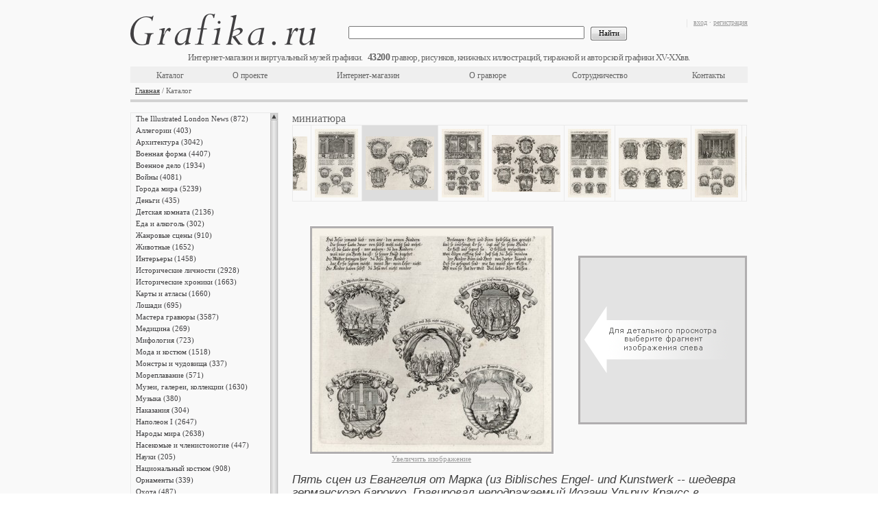

--- FILE ---
content_type: text/html;charset=UTF-8
request_url: https://grafika.ru/item/02-002364?k=1697
body_size: 13677
content:



<!DOCTYPE html>
<html>
    <head>
        


    <meta http-equiv="Content-Type" content="text/html; charset=UTF-8">
    <link href="/resources/css/ajax/ajax.css" type="text/css" rel="stylesheet" />
    <link href="/resources/css/form.result.new/style.css" type="text/css" rel="stylesheet" />
    <link href="/resources/css/catalog.list.scrollable/style.css" type="text/css" rel="stylesheet" />
    <link href="/resources/css/catalog.detail/style.css" type="text/css" rel="stylesheet" />
    <link href="/resources/css/advertising.banner.list/style.css" type="text/css" rel="stylesheet" />
    <link href="/resources/pm_inner/styles.css" type="text/css" rel="stylesheet" />
    <script type="text/javascript" src="/resources/pm_inner/jquery-1.4.4.min.js"></script>
    <script type="text/javascript" src="/resources/pm_inner/jquery_plugins/thickbox.js"></script>
    <link rel="stylesheet" type="text/css" href="/resources/pm_inner/jquery_plugins/thickbox.css" />
    <script type="text/javascript" src="/resources/pm_inner/jquery_plugins/autocomplete.js"></script>
    <link rel="stylesheet" type="text/css" href="/resources/pm_inner/jquery_plugins/autocomplete.css" />
    <script type="text/javascript" src="/resources/pm_inner/jquery_plugins/jquery.alerts/jquery.alerts.js"></script>
    <link rel="stylesheet" type="text/css" href="/resources/pm_inner/jquery_plugins/jquery.alerts/jquery.alerts.css" />
    <script type="text/javascript" src="/resources/pm_inner/jquery_plugins/jquery.dimensions.min.js"></script>
    <script type="text/javascript" src="/resources/pm_inner/jquery_plugins/jquery.mousewheel.min.js"></script>
    <script type="text/javascript" src="/resources/pm_inner/jquery_plugins/jScrollPane-1.2.2.min.js"></script>
    <link rel="stylesheet" type="text/css" media="all" href="/resources/pm_inner/jquery_plugins/jScrollPane-1.css" />
    <script type="text/javascript" src="/resources/pm_inner/jquery_plugins/jquery.scrollTo-min.js"></script>
    <script type="text/javascript" src="/resources/pm_inner/jquery_plugins/jqzoom/jquery.beono-jqzoom1.0.1.js"></script>
    <script type="text/javascript" src="/resources/pm_inner/script.js"></script>
    <link rel="stylesheet" type="text/css" href="/resources/assets/index-1.5.5-15.css" />
    <script async type="text/javascript" src="/resources/assets/index-1.5.5-15.js"></script>

        
          
            <title>Пять сцен из Евангелия от Марка (Краусс Иоганн Ульрих, 1700) — гравюры и репродукции на Grafika.ru</title>
            <meta name="description" content="Пять сцен из Евангелия от Марка (из Biblisches Engel- und Kunstwerk -- шедевра германского барокко. Гравировал неподражаемый Иоганн Ульрих Краусс в Аугсбурге в 1700 году). Заказывайте оригинальные старинные гравюры или репродукции и арт постеры высочайшего качества в технике жикле на хлопковой бумаге в интернет-магазине Grafika.ru" />
            <meta name="keywords" content="XVII век, миниатюра, Иисус Христос, Новый Завет, апостол, грешница, гравюра, арт постер, репродукция, жикле, арт принт, карта, эстамп, литография, антиквариат, графика" />
          
          
        
    </head>
    <body>
        <div class="conteiner">
            




<div class="head" id="head-with-data"
     data-cart-info=""
     data-items-counter="43200"
    >
    <div class="rBlock">
        <p class="gray">
            
                
                    <a href="/login.jsp" title="вход">вход</a>&nbsp;<span class="gray">·</span>&nbsp;<a href="/register.jsp" title="регистрация">регистрация</a>
                
                
            
        </p>
        <div id="cartInfo"></div>
    </div>
    <div class="logo">
        <a href="/" title="Grafika.ru"></a>
    </div>
    <div class="engraving_count"></div>
    <br class="Clear"/>
    <div class="h_menu_block">
        <div class="search">
            <form action="/search" method="GET">
                <input class="textfield" value="" name="q" type="text"/>
                &nbsp;
                <input class="btn" value="Найти" type="submit"/>
            </form>
        </div>
        <table class="top_menu"><tbody><tr>
            <td style="width:#TD_WIDTH#px"><a href="/cat/"  title="Каталог">Каталог</a></td>
            <td style="width:#TD_WIDTH#px"><a href="/about.jsp"  title="О проекте">О проекте</a></td>
            <td style="width:#TD_WIDTH#px"><a href="/eshop.jsp"  title="Интернет-магазин">Интернет-магазин</a></td>
            <td style="width:#TD_WIDTH#px"><a href="/engraving.jsp"  title="О гравюре">О гравюре</a></td>
            <td style="width:#TD_WIDTH#px"><a href="/collaboration.jsp"  title="Сотрудничество">Сотрудничество</a></td>
            <td style="width:#TD_WIDTH#px"><a href="/contacts.jsp"  title="Контакты">Контакты</a></td>
        </tr></tbody></table>
        <br class="Clear"/>
    </div>
    <div class="navigation">
        <a title="Главная" href="/">Главная</a> / Каталог
    </div>
</div>

            <div class="center">
                <div class="left">
                    


<script type="text/javascript">
function goToSelItem(name){ var target = $(name); var cont = $('#right_pane .scrollable'); var p = target.parent(); var h = parseInt(p[0].offsetTop); cont[0].scrollTo(h); }
$(document).ready(function(){ $('.scrollable').jScrollPane({animateTo:true, showArrows:true, scrollbarWidth:11}); rebuildScroll(); });
function rebuildScroll(){ 
    var nCatBlockHeight = $("#catalog_block").height()-3;
    var nMenuHeight = $(".scrollable").height();
    if (nCatBlockHeight > 500 && nCatBlockHeight >= nMenuHeight){
    $(".jScrollPaneContainer").css("height", nMenuHeight + "px"); $(".jScrollPaneTrack").css("height", (nMenuHeight - 20) + "px"); $(".jScrollPaneTrack").css("display", "none"); $(".jScrollArrowUp").css("display", "none"); $(".jScrollArrowDown").css("display", "none"); $(".jScrollPaneContainer").unbind("mousewheel");}
    else if (nCatBlockHeight > 500 && nCatBlockHeight < nMenuHeight){
    if (nMenuHeight - nCatBlockHeight < 15) nCatBlockHeight = nCatBlockHeight - 30;
    $(".jScrollPaneContainer").css("height", nCatBlockHeight + "px"); $(".jScrollPaneTrack").css("height", (nCatBlockHeight - 20) + "px"); $(".scrollable").css("height", nCatBlockHeight + "px"); $('.scrollable').jScrollPane({showArrows:true, scrollbarWidth:11});} 
    else{}
}
</script>
<div class="l_menu">
    <div id="right_pane">
        <div style="height: 500px; width: 215px;" class="jScrollPaneContainer">
            <div class="scrollable" style="overflow: hidden; height: 1122px; width: 199px; padding-right: 5px; position: absolute; top: 0px;">
                <ul>
                    
                        <li><div class="amdiv"><a id=si0 title="The Illustrated London News" href="/cat/7008">The Illustrated London News (872)</a></div></li>
                    
                        <li><div class="amdiv"><a id=si1 title="Аллегории" href="/cat/4">Аллегории (403)</a></div></li>
                    
                        <li><div class="amdiv"><a id=si2 title="Архитектура" href="/cat/18">Архитектура (3042)</a></div></li>
                    
                        <li><div class="amdiv"><a id=si3 title="Военная форма" href="/cat/46">Военная форма (4407)</a></div></li>
                    
                        <li><div class="amdiv"><a id=si4 title="Военное дело" href="/cat/2328">Военное дело (1934)</a></div></li>
                    
                        <li><div class="amdiv"><a id=si5 title="Войны" href="/cat/48">Войны (4081)</a></div></li>
                    
                        <li><div class="amdiv"><a id=si6 title="Города мира" href="/cat/9">Города мира (5239)</a></div></li>
                    
                        <li><div class="amdiv"><a id=si7 title="Деньги" href="/cat/5167">Деньги (435)</a></div></li>
                    
                        <li><div class="amdiv"><a id=si8 title="Детская комната" href="/cat/54">Детская комната (2136)</a></div></li>
                    
                        <li><div class="amdiv"><a id=si9 title="Еда и алкоголь" href="/cat/6192">Еда и алкоголь (302)</a></div></li>
                    
                        <li><div class="amdiv"><a id=si10 title="Жанровые сцены" href="/cat/860">Жанровые сцены (910)</a></div></li>
                    
                        <li><div class="amdiv"><a id=si11 title="Животные" href="/cat/7">Животные (1652)</a></div></li>
                    
                        <li><div class="amdiv"><a id=si12 title="Интерьеры" href="/cat/55">Интерьеры (1458)</a></div></li>
                    
                        <li><div class="amdiv"><a id=si13 title="Исторические личности" href="/cat/1026">Исторические личности (2928)</a></div></li>
                    
                        <li><div class="amdiv"><a id=si14 title="Исторические хроники" href="/cat/5333">Исторические хроники (1663)</a></div></li>
                    
                        <li><div class="amdiv"><a id=si15 title="Карты и атласы" href="/cat/1">Карты и атласы (1660)</a></div></li>
                    
                        <li><div class="amdiv"><a id=si16 title="Лошади" href="/cat/59">Лошади (695)</a></div></li>
                    
                        <li><div class="amdiv"><a id=si17 title="Мастера гравюры" href="/cat/5206">Мастера гравюры (3587)</a></div></li>
                    
                        <li><div class="amdiv"><a id=si18 title="Медицина" href="/cat/60">Медицина (269)</a></div></li>
                    
                        <li><div class="amdiv"><a id=si19 title="Мифология" href="/cat/2">Мифология (723)</a></div></li>
                    
                        <li><div class="amdiv"><a id=si20 title="Мода и костюм" href="/cat/3022">Мода и костюм (1518)</a></div></li>
                    
                        <li><div class="amdiv"><a id=si21 title="Монстры и чудовища" href="/cat/1184">Монстры и чудовища (337)</a></div></li>
                    
                        <li><div class="amdiv"><a id=si22 title="Мореплавание" href="/cat/62">Мореплавание (571)</a></div></li>
                    
                        <li><div class="amdiv"><a id=si23 title="Музеи, галереи, коллекции" href="/cat/3511">Музеи, галереи, коллекции (1630)</a></div></li>
                    
                        <li><div class="amdiv"><a id=si24 title="Музыка" href="/cat/64">Музыка (380)</a></div></li>
                    
                        <li><div class="amdiv"><a id=si25 title="Наказания" href="/cat/1731">Наказания (304)</a></div></li>
                    
                        <li><div class="amdiv"><a id=si26 title="Наполеон I" href="/cat/272">Наполеон I (2647)</a></div></li>
                    
                        <li><div class="amdiv"><a id=si27 title="Народы мира" href="/cat/432">Народы мира (2638)</a></div></li>
                    
                        <li><div class="amdiv"><a id=si28 title="Насекомые и членистоногие" href="/cat/3746">Насекомые и членистоногие (447)</a></div></li>
                    
                        <li><div class="amdiv"><a id=si29 title="Науки" href="/cat/2745">Науки (205)</a></div></li>
                    
                        <li><div class="amdiv"><a id=si30 title="Национальный костюм" href="/cat/3035">Национальный костюм (908)</a></div></li>
                    
                        <li><div class="amdiv"><a id=si31 title="Орнаменты" href="/cat/69">Орнаменты (339)</a></div></li>
                    
                        <li><div class="amdiv"><a id=si32 title="Охота" href="/cat/71">Охота (487)</a></div></li>
                    
                        <li><div class="amdiv"><a id=si33 title="Пейзажи" href="/cat/73">Пейзажи (3017)</a></div></li>
                    
                        <li><div class="amdiv"><a id=si34 title="Письменность" href="/cat/72">Письменность (711)</a></div></li>
                    
                        <li><div class="amdiv"><a id=si35 title="Плакаты и афиши" href="/cat/82859">Плакаты и афиши (25)</a></div></li>
                    
                        <li><div class="amdiv"><a id=si36 title="Промышленность" href="/cat/75">Промышленность (481)</a></div></li>
                    
                        <li><div class="amdiv"><a id=si37 title="Профессии" href="/cat/76">Профессии (809)</a></div></li>
                    
                        <li><div class="amdiv"><a id=si38 title="Птицы" href="/cat/77">Птицы (1715)</a></div></li>
                    
                        <li><div class="amdiv"><a id=si39 title="Разные темы" href="/cat/6223">Разные темы (3537)</a></div></li>
                    
                        <li><div class="amdiv"><a id=si40 title="Растения" href="/cat/5">Растения (1863)</a></div></li>
                    
                        <li><div class="amdiv"><a id=si41 title="Религии" href="/cat/81">Религии (407)</a></div></li>
                    
                        <li><div class="amdiv"><a id=si42 title="Рыбы" href="/cat/3373">Рыбы (477)</a></div></li>
                    
                        <li><div class="amdiv"><a id=si43 title="Сатира и юмор" href="/cat/5249">Сатира и юмор (603)</a></div></li>
                    
                        <li><div class="amdiv"><a id=si44 title="Сельское хозяйство" href="/cat/83">Сельское хозяйство (205)</a></div></li>
                    
                        <li><div class="amdiv"><a id=si45 title="С живописных оригиналов" href="/cat/84">С живописных оригиналов (1674)</a></div></li>
                    
                        <li><div class="amdiv"><a id=si46 title="Смерть" href="/cat/86">Смерть (320)</a></div></li>
                    
                        <li><div class="amdiv"><a id=si47 title="Собаки" href="/cat/552">Собаки (285)</a></div></li>
                    
                        <li><div class="amdiv"><a id=si48 title="Спорт" href="/cat/87">Спорт (180)</a></div></li>
                    
                        <li><div class="amdiv"><a id=si49 title="Тайные общества и ордены" href="/cat/4152">Тайные общества и ордены (468)</a></div></li>
                    
                        <li><div class="amdiv"><a id=si50 title="Танец и театр" href="/cat/6258">Танец и театр (559)</a></div></li>
                    
                        <li><div class="amdiv"><a id=si51 title="Транспорт" href="/cat/90">Транспорт (1054)</a></div></li>
                    
                        <li><div class="amdiv"><a id=si52 title="Фридрих Великий" href="/cat/3007">Фридрих Великий (817)</a></div></li>
                    
                        <li><div class="amdiv"><a id=si53 title="Христианство" href="/cat/1104">Христианство (2573)</a></div></li>
                    
                        <li><div class="amdiv"><a id=si54 title="Энциклопедии" href="/cat/3199">Энциклопедии (13387)</a></div></li>
                    
                        <li><div class="amdiv"><a id=si55 title="Японская фотография" href="/cat/79460">Японская фотография (140)</a></div></li>
                    
                </ul>
            </div>
        </div>
    </div>
    <br class="Clear"/>
</div>

                </div>
                <div class="right">
                    


<div id="catalog_block" class="catalog">
    <script type="text/javascript" src="/resources/js/script.js"></script>
    <script type="text/javascript">
        function preload(arrayOfImages) {$(arrayOfImages).each(function(){$('<img/>')[0].src = this;});}
        preload(['https://grafika.ru/iblock/1fe/1fe4168ec6d7e3ada4b82f5f88a3824d.jpg']);
    </script>
    <div class="itemHeader">
        <div class="cat_navigation cat_navigation2">
            <span class="txt3">миниатюра</span>
        </div>
        <br class="Clear"/>
    </div>

        
    <div id="topPictureScroll" class="vertical-scroll-pane-wrapper">
        <div class="vertical-scroll-pane">
            <ul id="topPictureList" style="width: 3330px;">
                


    <li id="02-001966">
        <a href="/item/02-001966?k=1697">
            <img src="https://grafika.ru/iblock/ff9/ff94e9f99e109ff2e8a4ce9230566847.jpg" width="100" alt="Пять сцен из Ветхого Завета (из Biblisches Engel- und Kunstwerk -- шедевра германского барокко. Гравировал неподражаемый Иоганн Ульрих Краусс в Аугсбурге в 1694 году)" title="Пять сцен из Ветхого Завета (из Biblisches Engel- und Kunstwerk -- шедевра германского барокко. Гравировал неподражаемый Иоганн Ульрих Краусс в Аугсбурге в 1694 году)"/>
        </a>
    </li>

    <li id="02-002004">
        <a href="/item/02-002004?k=1697">
            <img src="https://grafika.ru/iblock/18a/18acd3de224c9707c7078d9eebb4bd42.jpg" width="63" alt="1. Создание небесных сфер, Земли, Солнца, звёзд 2. Создание воды, тверди, растений, птиц, животных, человека (из Biblisches Engel- und Kunstwerk -- шедевра германского барокко. Гравировал неподражаемый Иоганн Ульрих Краусс в Аугсбурге в 1700 году)" title="1. Создание небесных сфер, Земли, Солнца, звёзд 2. Создание воды, тверди, растений, птиц, животных, человека (из Biblisches Engel- und Kunstwerk -- шедевра германского барокко. Гравировал неподражаемый Иоганн Ульрих Краусс в Аугсбурге в 1700 году)"/>
        </a>
    </li>

    <li id="02-002006">
        <a href="/item/02-002006?k=1697">
            <img src="https://grafika.ru/iblock/cb5/cb5e33f1e674b9efbab31f9bdc6a3abd.jpg" width="100" alt="Создание воды, тверди, растений, птиц, животных, человека (из Biblisches Engel- und Kunstwerk -- шедевра германского барокко. Гравировал неподражаемый Иоганн Ульрих Краусс в Аугсбурге в 1700 году)" title="Создание воды, тверди, растений, птиц, животных, человека (из Biblisches Engel- und Kunstwerk -- шедевра германского барокко. Гравировал неподражаемый Иоганн Ульрих Краусс в Аугсбурге в 1700 году)"/>
        </a>
    </li>

    <li id="02-002131">
        <a href="/item/02-002131?k=1697">
            <img src="https://grafika.ru/iblock/e5d/e5dc21c1edb13addc64158ee92be5215.jpg" width="63" alt="1. Самсон побеждает льва 2. Подвиги Самсона (из Biblisches Engel- und Kunstwerk -- шедевра германского барокко. Гравировал неподражаемый Иоганн Ульрих Краусс в Аугсбурге в 1700 году)" title="1. Самсон побеждает льва 2. Подвиги Самсона (из Biblisches Engel- und Kunstwerk -- шедевра германского барокко. Гравировал неподражаемый Иоганн Ульрих Краусс в Аугсбурге в 1700 году)"/>
        </a>
    </li>

    <li id="02-002133">
        <a href="/item/02-002133?k=1697">
            <img src="https://grafika.ru/iblock/d1e/d1e1ead5d0c4a2ee1076ef9c6e2c7cca.jpg" width="100" alt="Подвиги Самсона (из Biblisches Engel- und Kunstwerk -- шедевра германского барокко. Гравировал неподражаемый Иоганн Ульрих Краусс в Аугсбурге в 1700 году)" title="Подвиги Самсона (из Biblisches Engel- und Kunstwerk -- шедевра германского барокко. Гравировал неподражаемый Иоганн Ульрих Краусс в Аугсбурге в 1700 году)"/>
        </a>
    </li>

    <li id="02-002201">
        <a href="/item/02-002201?k=1697">
            <img src="https://grafika.ru/iblock/8a5/8a5213bd8db4524149735e8ab45403b7.jpg" width="63" alt="1. Видение пророка Ильи на горе Кармиль 2. Вознесение пророка Ильи на небеса (из Biblisches Engel- und Kunstwerk -- шедевра германского барокко. Гравировал неподражаемый Иоганн Ульрих Краусс в Аугсбурге в 1700 году)" title="1. Видение пророка Ильи на горе Кармиль 2. Вознесение пророка Ильи на небеса (из Biblisches Engel- und Kunstwerk -- шедевра германского барокко. Гравировал неподражаемый Иоганн Ульрих Краусс в Аугсбурге в 1700 году)"/>
        </a>
    </li>

    <li id="02-002203">
        <a href="/item/02-002203?k=1697">
            <img src="https://grafika.ru/iblock/c39/c3987af3e7ea5653356f6327d9082a44.jpg" width="100" alt="Вознесение пророка Ильи на небеса (из Biblisches Engel- und Kunstwerk -- шедевра германского барокко. Гравировал неподражаемый Иоганн Ульрих Краусс в Аугсбурге в 1700 году)" title="Вознесение пророка Ильи на небеса (из Biblisches Engel- und Kunstwerk -- шедевра германского барокко. Гравировал неподражаемый Иоганн Ульрих Краусс в Аугсбурге в 1700 году)"/>
        </a>
    </li>

    <li id="02-002350">
        <a href="/item/02-002350?k=1697">
            <img src="https://grafika.ru/iblock/ba3/ba321fdc6f02499f3d846c750febb760.jpg" width="63" alt="1. Наставление Иисуса Христа апостолам 2. Десять сцен из Евангелия от Матфея (из Biblisches Engel- und Kunstwerk -- шедевра германского барокко. Гравировал неподражаемый Иоганн Ульрих Краусс в Аугсбурге в 1700 году)" title="1. Наставление Иисуса Христа апостолам 2. Десять сцен из Евангелия от Матфея (из Biblisches Engel- und Kunstwerk -- шедевра германского барокко. Гравировал неподражаемый Иоганн Ульрих Краусс в Аугсбурге в 1700 году)"/>
        </a>
    </li>

    <li id="02-002352">
        <a href="/item/02-002352?k=1697">
            <img src="https://grafika.ru/iblock/a3e/a3e4d1608593a2778a859a6b95c1c61c.jpg" width="100" alt="Десять сцен из Евангелия от Матфея (из Biblisches Engel- und Kunstwerk -- шедевра германского барокко. Гравировал неподражаемый Иоганн Ульрих Краусс в Аугсбурге в 1700 году)" title="Десять сцен из Евангелия от Матфея (из Biblisches Engel- und Kunstwerk -- шедевра германского барокко. Гравировал неподражаемый Иоганн Ульрих Краусс в Аугсбурге в 1700 году)"/>
        </a>
    </li>

    <li id="02-002362">
        <a href="/item/02-002362?k=1697">
            <img src="https://grafika.ru/iblock/a4c/a4c2a60a78faef3c42ed794341ff8b5a.jpg" width="63" alt="1. Иисус Христос благословляет детей 2. Пять сцен из Евангелия от Марка (из Biblisches Engel- und Kunstwerk -- шедевра германского барокко. Гравировал неподражаемый Иоганн Ульрих Краусс в Аугсбурге в 1700 году)" title="1. Иисус Христос благословляет детей 2. Пять сцен из Евангелия от Марка (из Biblisches Engel- und Kunstwerk -- шедевра германского барокко. Гравировал неподражаемый Иоганн Ульрих Краусс в Аугсбурге в 1700 году)"/>
        </a>
    </li>

    <li id="02-002364">
        <a href="/item/02-002364?k=1697">
            <img src="https://grafika.ru/iblock/d94/d94f59c3928e07fc591a6293667afae5.jpg" width="100" alt="Пять сцен из Евангелия от Марка (из Biblisches Engel- und Kunstwerk -- шедевра германского барокко. Гравировал неподражаемый Иоганн Ульрих Краусс в Аугсбурге в 1700 году)" title="Пять сцен из Евангелия от Марка (из Biblisches Engel- und Kunstwerk -- шедевра германского барокко. Гравировал неподражаемый Иоганн Ульрих Краусс в Аугсбурге в 1700 году)"/>
        </a>
    </li>

    <li id="02-002371">
        <a href="/item/02-002371?k=1697">
            <img src="https://grafika.ru/iblock/9e5/9e50ccb867ca6a1dcc498c7d8cbfc39d.jpg" width="62" alt="1. Притча о добром самарянине 2. Семь сцен из Евангелия от Луки (из Biblisches Engel- und Kunstwerk -- шедевра германского барокко. Гравировал неподражаемый Иоганн Ульрих Краусс в Аугсбурге в 1700 году)" title="1. Притча о добром самарянине 2. Семь сцен из Евангелия от Луки (из Biblisches Engel- und Kunstwerk -- шедевра германского барокко. Гравировал неподражаемый Иоганн Ульрих Краусс в Аугсбурге в 1700 году)"/>
        </a>
    </li>

    <li id="02-002373">
        <a href="/item/02-002373?k=1697">
            <img src="https://grafika.ru/iblock/ea6/ea64f262e01d5598de7612dde7803d8e.jpg" width="100" alt="Семь сцен из Евангелия от Луки (из Biblisches Engel- und Kunstwerk -- шедевра германского барокко. Гравировал неподражаемый Иоганн Ульрих Краусс в Аугсбурге в 1700 году)" title="Семь сцен из Евангелия от Луки (из Biblisches Engel- und Kunstwerk -- шедевра германского барокко. Гравировал неподражаемый Иоганн Ульрих Краусс в Аугсбурге в 1700 году)"/>
        </a>
    </li>

    <li id="02-002374">
        <a href="/item/02-002374?k=1697">
            <img src="https://grafika.ru/iblock/47f/47f36118ffe8fca84c684e0c2d4b94f6.jpg" width="63" alt="1. Иисус Христос в кругу двенадцати апостолов 2. Шесть сцен из Евангелия от Луки (из Biblisches Engel- und Kunstwerk -- шедевра германского барокко. Гравировал неподражаемый Иоганн Ульрих Краусс в Аугсбурге в 1700 году)" title="1. Иисус Христос в кругу двенадцати апостолов 2. Шесть сцен из Евангелия от Луки (из Biblisches Engel- und Kunstwerk -- шедевра германского барокко. Гравировал неподражаемый Иоганн Ульрих Краусс в Аугсбурге в 1700 году)"/>
        </a>
    </li>

    <li id="02-002376">
        <a href="/item/02-002376?k=1697">
            <img src="https://grafika.ru/iblock/ed5/ed50842afbe7199eecf3a4b5df025b90.jpg" width="100" alt="Шесть сцен из Евангелия от Луки (из Biblisches Engel- und Kunstwerk -- шедевра германского барокко. Гравировал неподражаемый Иоганн Ульрих Краусс в Аугсбурге в 1700 году)" title="Шесть сцен из Евангелия от Луки (из Biblisches Engel- und Kunstwerk -- шедевра германского барокко. Гравировал неподражаемый Иоганн Ульрих Краусс в Аугсбурге в 1700 году)"/>
        </a>
    </li>

    <li id="02-002383">
        <a href="/item/02-002383?k=1697">
            <img src="https://grafika.ru/iblock/09f/09ff32b48a7d2567ace841035f86715e.jpg" width="63" alt="1. Воскресение Иисуса Христа 2. Четыре сцены из Евангелия от Иоанна (из Biblisches Engel- und Kunstwerk -- шедевра германского барокко. Гравировал неподражаемый Иоганн Ульрих Краусс в Аугсбурге в 1700 году)" title="1. Воскресение Иисуса Христа 2. Четыре сцены из Евангелия от Иоанна (из Biblisches Engel- und Kunstwerk -- шедевра германского барокко. Гравировал неподражаемый Иоганн Ульрих Краусс в Аугсбурге в 1700 году)"/>
        </a>
    </li>

    <li id="02-002385">
        <a href="/item/02-002385?k=1697">
            <img src="https://grafika.ru/iblock/26c/26ccd82efc864c7e10130fafcd747135.jpg" width="100" alt="Четыре сцены из Евангелия от Иоанна (из Biblisches Engel- und Kunstwerk -- шедевра германского барокко. Гравировал неподражаемый Иоганн Ульрих Краусс в Аугсбурге в 1700 году)" title="Четыре сцены из Евангелия от Иоанна (из Biblisches Engel- und Kunstwerk -- шедевра германского барокко. Гравировал неподражаемый Иоганн Ульрих Краусс в Аугсбурге в 1700 году)"/>
        </a>
    </li>

    <li id="03-001335">
        <a href="/item/03-001335?k=1697">
            <img src="https://grafika.ru/iblock/ce2/ce290ce6844280cc29e4c4a214ef2590.jpg" width="83" alt="1835 год. Офицер Генерального штаба, а также миниатюры, изображающие деятельность командных структур в разные эпохи французской истории (из Esquisses historiques... de l'arm&eacute;e francaise генерала Амбера. Брюссель. 1841 год)" title="1835 год. Офицер Генерального штаба, а также миниатюры, изображающие деятельность командных структур в разные эпохи французской истории (из Esquisses historiques... de l'arm&eacute;e francaise генерала Амбера. Брюссель. 1841 год)"/>
        </a>
    </li>

    <li id="03-001337">
        <a href="/item/03-001337?k=1697">
            <img src="https://grafika.ru/iblock/7fa/7fac3bff391a737cc6f54d9bdaa5cdf0.jpg" width="78" alt="Пехотинцы эпохи Реставрации Бурбонов, а также 27 миниатюр французских воинов, бившихся в пешем строю с древнейших времён и до наших дней (из Esquisses historiques... de l'arm&eacute;e francaise генерала Амбера. Брюссель. 1841 год)" title="Пехотинцы эпохи Реставрации Бурбонов, а также 27 миниатюр французских воинов, бившихся в пешем строю с древнейших времён и до наших дней (из Esquisses historiques... de l'arm&eacute;e francaise генерала Амбера. Брюссель. 1841 год)"/>
        </a>
    </li>

    <li id="03-001338">
        <a href="/item/03-001338?k=1697">
            <img src="https://grafika.ru/iblock/a5a/a5a538dffeef8b7c61f29d18058ac743.jpg" width="87" alt="Солдатская пьянка в средневековом замке и 8 миниатюр, изображающих наказания, предусмотренные в армии с древнейших времён и до наших дней (из Esquisses historiques... de l'arm&eacute;e francaise генерала Амбера. Брюссель. 1841 год)" title="Солдатская пьянка в средневековом замке и 8 миниатюр, изображающих наказания, предусмотренные в армии с древнейших времён и до наших дней (из Esquisses historiques... de l'arm&eacute;e francaise генерала Амбера. Брюссель. 1841 год)"/>
        </a>
    </li>

    <li id="03-001339">
        <a href="/item/03-001339?k=1697">
            <img src="https://grafika.ru/iblock/baa/baa441f7ead81e308807ff5ddf83756c.jpg" width="77" alt="Карабинер и миниатюры, изображающие солдат этого рода войск с 1506 по 1829 год (слева и справа на картуше -- список известных битв с их участием ) (из Esquisses historiques... de l'arm&eacute;e francaise генерала Амбера. Брюссель. 1841 год)" title="Карабинер и миниатюры, изображающие солдат этого рода войск с 1506 по 1829 год (слева и справа на картуше -- список известных битв с их участием ) (из Esquisses historiques... de l'arm&eacute;e francaise генерала Амбера. Брюссель. 1841 год)"/>
        </a>
    </li>

    <li id="03-001340">
        <a href="/item/03-001340?k=1697">
            <img src="https://grafika.ru/iblock/267/2672e5bb0a62bf54392980d935294e4b.jpg" width="74" alt="Кирасир (вверху на картуше: упражнения для тяжеловооружённых всадников, по бокам: рыцарские доспехи XIV века, внизу: французские кирасиры 1610--1830 гг.) (из Esquisses historiques... de l'arm&eacute;e francaise генерала Амбера. Брюссель. 1841 год)" title="Кирасир (вверху на картуше: упражнения для тяжеловооружённых всадников, по бокам: рыцарские доспехи XIV века, внизу: французские кирасиры 1610--1830 гг.) (из Esquisses historiques... de l'arm&eacute;e francaise генерала Амбера. Брюссель. 1841 год)"/>
        </a>
    </li>

    <li id="03-001341">
        <a href="/item/03-001341?k=1697">
            <img src="https://grafika.ru/iblock/c76/c762802ec7c093b110597bd46b826520.jpg" width="81" alt="Драгун и 10 миниатюр, изображающих славные деяния франузских драгун в разные эпохи (из Esquisses historiques... de l'arm&eacute;e francaise генерала Амбера. Брюссель. 1841 год)" title="Драгун и 10 миниатюр, изображающих славные деяния франузских драгун в разные эпохи (из Esquisses historiques... de l'arm&eacute;e francaise генерала Амбера. Брюссель. 1841 год)"/>
        </a>
    </li>

    <li id="03-001342">
        <a href="/item/03-001342?k=1697">
            <img src="https://grafika.ru/iblock/7b7/7b71d61e18b0d3b834fc25bc6cc8f7cc.jpg" width="80" alt="Улан в атаке, а также 7 миниатюр с изображением славных битв французской кавалерии с древних времён и до наших дней (из Esquisses historiques... de l'arm&eacute;e francaise генерала Амбера. Брюссель. 1841 год)" title="Улан в атаке, а также 7 миниатюр с изображением славных битв французской кавалерии с древних времён и до наших дней (из Esquisses historiques... de l'arm&eacute;e francaise генерала Амбера. Брюссель. 1841 год)"/>
        </a>
    </li>

    <li id="03-001343">
        <a href="/item/03-001343?k=1697">
            <img src="https://grafika.ru/iblock/fa5/fa5734a91488c5a698c9481e3b8c58bf.jpg" width="76" alt="Конные егеря африканского корпуса (на картуше 11 миниатюр, изображающих битвы французской лёгкой кавалерии разных эпох) (из Esquisses historiques... de l'arm&eacute;e francaise генерала Амбера. Брюссель. 1841 год)" title="Конные егеря африканского корпуса (на картуше 11 миниатюр, изображающих битвы французской лёгкой кавалерии разных эпох) (из Esquisses historiques... de l'arm&eacute;e francaise генерала Амбера. Брюссель. 1841 год)"/>
        </a>
    </li>

    <li id="03-001344">
        <a href="/item/03-001344?k=1697">
            <img src="https://grafika.ru/iblock/42e/42e8871c947b8b017d082947e4286405.jpg" width="80" alt="Французский гусар в 1835 году, а также 15 миниатюр со сценами армейского быта, изображённых на картуше (из Esquisses historiques... de l'arm&eacute;e francaise генерала Амбера. Брюссель. 1841 год)" title="Французский гусар в 1835 году, а также 15 миниатюр со сценами армейского быта, изображённых на картуше (из Esquisses historiques... de l'arm&eacute;e francaise генерала Амбера. Брюссель. 1841 год)"/>
        </a>
    </li>

    <li id="03-001345">
        <a href="/item/03-001345?k=1697">
            <img src="https://grafika.ru/iblock/52b/52b25bea68d78cef42065174f67902cc.jpg" width="85" alt="Конный артиллерист, а также миниатюры со сценами походной жизни французской конной артиллерии (из Esquisses historiques... de l'arm&eacute;e francaise генерала Амбера. Брюссель. 1841 год)" title="Конный артиллерист, а также миниатюры со сценами походной жизни французской конной артиллерии (из Esquisses historiques... de l'arm&eacute;e francaise генерала Амбера. Брюссель. 1841 год)"/>
        </a>
    </li>

    <li id="03-001347">
        <a href="/item/03-001347?k=1697">
            <img src="https://grafika.ru/iblock/d78/d7850cd905146c907dd2392eb112cb19.jpg" width="86" alt="Французские части снабжения, а также 8 миниатюр из жизни обоза в разные военные кампании (внизу: отступление из Москвы) (из Esquisses historiques... de l'arm&eacute;e francaise генерала Амбера. Брюссель. 1841 год)" title="Французские части снабжения, а также 8 миниатюр из жизни обоза в разные военные кампании (внизу: отступление из Москвы) (из Esquisses historiques... de l'arm&eacute;e francaise генерала Амбера. Брюссель. 1841 год)"/>
        </a>
    </li>

    <li id="03-001348">
        <a href="/item/03-001348?k=1697">
            <img src="https://grafika.ru/iblock/958/95856d630b09d93fdf7fed597fb01573.jpg" width="80" alt="Жандармы (на картуше 13 миниаютюр со сценами службы муниципальной гвардии Парижа) (из Esquisses historiques... de l'arm&eacute;e francaise генерала Амбера. Брюссель. 1841 год)" title="Жандармы (на картуше 13 миниаютюр со сценами службы муниципальной гвардии Парижа) (из Esquisses historiques... de l'arm&eacute;e francaise генерала Амбера. Брюссель. 1841 год)"/>
        </a>
    </li>

    <li id="03-001349">
        <a href="/item/03-001349?k=1697">
            <img src="https://grafika.ru/iblock/6f1/6f15f5bdb8cc35eb382ffcacc3c11ab2.jpg" width="80" alt="Военно-учебные заведения и госпитали французской армии, изображённые на картуше в 17 миниатюрах (в центре: военные врачи и кадеты) (из Esquisses historiques... de l'arm&eacute;e francaise генерала Амбера. Брюссель. 1841 год)" title="Военно-учебные заведения и госпитали французской армии, изображённые на картуше в 17 миниатюрах (в центре: военные врачи и кадеты) (из Esquisses historiques... de l'arm&eacute;e francaise генерала Амбера. Брюссель. 1841 год)"/>
        </a>
    </li>


            </ul>
        </div>
    </div>
            
    
    <script type="text/javascript">

var hiresLoaded=false;
var currentHires=null;
var nextHires=null;
var possibleHires=null;

function conditionalHiresLoader() {
    if (currentHires==null) {
        $(".jqzoom").jqzoom({
            zoomWidth: 240,
            zoomHeight: 240,
            title: false, 
            preloadText: "Загрузка",
            zoomWindowElementId: "customZoomWindow"
        });
        currentHires = new Image();
        currentHires.onload = function() {
            currentHires = null;
            if (nextHires == null) {
            } else {
                nextHires = null;
                conditionalHiresLoader();
            }
        };
        currentHires.src = $(".jqzoom").attr('href');
    } else {
        nextHires = $(".jqzoom").attr('href');
    }
}

function bindJQZoom() {
    hiresLoaded=false;
    $("#detail_image_wrapper").mouseleave(function () {
        $("#DetailImg").css("visibility","visible");
        $("a.jqzoom").css("visibility","hidden");
        return false;
    });
    $("#detail_image_wrapper").mouseenter(function () {
        if (!hiresLoaded) {
            conditionalHiresLoader();
            hiresLoaded=true;
        }
        $("#DetailImg").css("visibility","hidden");
        $("a.jqzoom").css("visibility","visible");
    });
}

function detailImageClick() {
  $('#LinkToFullImg').click();
}

var currentPicture = $("#02-002364");
var itemEntrance = '02-002364';
$(document).ready(function(){
    linkToFullImage();
    bindJQZoom();
    adjustTopPictureListWidth();
    bindClickEvents();
    scrollToPicture(currentPicture);
    $("#topPictureScroll .vertical-scroll-pane").scroll(function(){
        var left = $(".vertical-scroll-pane").position().left - $("#topPictureList").position().left;
        var right = $("#topPictureList").width() - left - $(".vertical-scroll-pane").width();
        if (left == 0) {
            var first = $(this).children().children()[0];
            var params = (''+$(first).children()[0]).split('?');
            var par;
            if (params.length > 0) par = params[1]+'&d=b'; else par = 'd=b';
            $.ajax({
                url:'/morepic/'+first.id,
                type:'POST',
                data:par,
                success: function(resp){
                    if (resp.length > 10) {
                        $(first).before(resp);
                        var w=0;
                        $(resp).find('img').each(function(){
                            w+=$(this).attr('width')+11;
                        });
                        var curw=$("#topPictureList").width();
                        $("#topPictureList").css('width',curw+w+'px');
                        $(".vertical-scroll-pane").scrollTo('+='+(w-100)+'px',10);
                    }
                }
            });
        } else if (right == 0) {
            var children = $(this).children().children();
            var last = children[children.length-1];
            var params = (''+$(last).children()[0]).split('?');
            var par;
            if (params.length > 0) par = params[1]+'&d=a'; else par = 'd=a';
            $.ajax({
                url:'/morepic/'+last.id,
                type:'POST',
                data:par,
                success: function(resp){
                    if (resp.length > 10) {
                        $(last).after(resp);
                        var w=0;
                        $(resp).find('img').each(function(){
                            w+=$(this).attr('width')+11;
                        });
                        var curw=$("#topPictureList").width();
                        $("#topPictureList").css('width',curw+w+'px');
                    }
                }
            });
        }
    });
    $(document).keydown(function(e){
        if (e.keyCode == 39) {
            switchToNextPicture(currentPicture.next());
            e.preventDefault();
        } else if (e.keyCode == 37) {
            switchToNextPicture(currentPicture.prev());
            e.preventDefault();
        }
    });
    window.history.replaceState({prezentation: $(".prezentation").html(), topPicture: currentPicture.attr('id'), title: document.title}, document.title, document.URL);
});

function addToCart(type, qty){
    $.ajax({
        url:'/cart',
        type:'POST',
        data:'press=add&i='+(currentPicture.attr('id') ? currentPicture.attr('id') : itemEntrance)
            +'&t='+type
            +'&q='+qty
            +'&c='+(type==10 ? $("#print_custom_size").attr('value') : (type==6 ? $("#scan_custom_size").attr('value') : ''))
            +'&h=\''+document.URL+'\'',
        success: function(cartResp){
            updateCartInfo(cartResp);
        }
    });
}

function addIdToCart(id, type, qty){
    $.ajax({
        url:'/cart',
        type:'POST',
        data:'press=add&i='+id
            +'&t='+type
            +'&q='+qty
            +'&h=\''+document.URL+'\'',
        success: function(cartResp){
            updateCartInfo(cartResp);
        }
    });
}

function switchToNextPicture(next){
    if (next.length == 1){
        next.children().click();
    }
}

function scrollToPicture(picID){
    if (picID.length>0){
        var pos = picID.position().left-$("#topPictureList").position().left;
        $(".vertical-scroll-pane").scrollTo(Math.max(pos-100, 0), 10);
        currentPicture.removeClass('active');
        picID.addClass('active');
        currentPicture = picID;
    }
}

function adjustTopPictureListWidth(){
    var w=0;
    $('ul#topPictureList img').each(function(){
        w+=$(this).width()+11;
    });
    $("#topPictureList").css('width',w+'px');
}

function bindClickEvents(){
    $("ul#topPictureList").delegate("a", "click", function(event){
        event.preventDefault();
        $("#DetailImg").css("visibility","visible");
        $("a.jqzoom").css("visibility","hidden");
        var params = (''+this).split('?');
        var par;
        if (params.length > 0) par = '&'+params[1]; else par = '';
        var newURL = $(this).attr('href');
        scrollToPicture($(this).parent());
        var newItemID = $(this).parent().attr('id');
        $.ajax({
            url:'/item/'+newItemID,
            type:'POST',
            data:'p='+this+par,
            success: function(resp){
                $(".prezentation").replaceWith(resp);
                $(function(){
                    bindJQZoom();
                    $(function(){if (fullImageOn) {$('#LinkToFullImg').click();}});
                    document.title = 'Grafika.ru — ' + newItemID;
                    window.history.pushState({prezentation: resp, topPicture: currentPicture.attr('id'), title: document.title}, document.title, newURL);
                })
            }
        });
    });
}

$(window).bind("popstate", function(e) {
    document.title = e.originalEvent.state.title;
    $(".prezentation").replaceWith('<div class="prezentation">' + e.originalEvent.state.prezentation + '</div>');
    scrollToPicture($("#"+e.originalEvent.state.topPicture));

});

    </script>
    <div style="overflow-x:hidden; margin:0px; padding:0px;">
        

<div class="prezentation">
  <div class="prezImg" style="height: 356px;">
    
      
        <div id="detail_image_wrapper" style="margin-top: 15px; width: 355px; height: 332px; position: relative;">
          <img style="visibility: visible;" id="DetailImg" src="https://grafika.ru/iblock/1fe/1fe4168ec6d7e3ada4b82f5f88a3824d.jpg" alt="Пять сцен из Евангелия от Марка (из Biblisches Engel- und Kunstwerk -- шедевра германского барокко. Гравировал неподражаемый Иоганн Ульрих Краусс в Аугсбурге в 1700 году)" height="326" width="349"/>
          <a title="" style="margin-top: 0px; margin-left: -10px; outline-style: none; cursor: crosshair; display: block; height: 326px; width: 369px; visibility: hidden;" class="jqzoom" href="https://grafika.ru/iblock/862/862d80e529ca66e97b51fc17d69a414f.jpg" onclick="detailImageClick();">
            <img title="" id="DetailImgFields" src="https://grafika.ru/iblock/6f9/6f9dbfe6450bbefc4e9c40870cbae937.jpg" height="326"/>
          </a>
        </div>
        <div class="zoomBtn">
          <a style="left: 242px; top: 249px;" href="https://grafika.ru/iblock/f80/f80d9b81bdde9ef1ce87e5fd58016e24.jpg" id="LinkToFullImg">
            Увеличить изображение
          </a>
        </div>
        <div id="customZoomWindow" class="jqZoomWindow" style="top: 59px; left: 417px;"></div>
      
      
    
  </div>
  <br class="Clear"/>
  <h1 class="detail_title">Пять сцен из Евангелия от Марка (из Biblisches Engel- und Kunstwerk -- шедевра германского барокко. Гравировал неподражаемый Иоганн Ульрих Краусс в Аугсбурге в 1700 году)</h1>
  

  <div class="info bgtop" style="display:block">
    <div id="i_0" class="info_con">
      <div class="leftA">
        <table cellspacing="0" cellpadding="0">
          <tbody>
            
              <tr>
                <td class="col_1">Артикул:</td>
                <td class="col_2">02-002364</td>
              </tr>
            
              <tr>
                <td class="col_1">Техника:</td>
                <td class="col_2">резцовая гравюра на меди</td>
              </tr>
            
              <tr>
                <td class="col_1">Размеры, ШxВ, см:</td>
                <td class="col_2">Лист: 23.8x37.7&nbsp;&nbsp;Изображение: 16.5x14</td>
              </tr>
            
              <tr>
                <td class="col_1">Год:</td>
                <td class="col_2">1700</td>
              </tr>
            
              <tr>
                <td class="col_1">Автор:</td>
                <td class="col_2">Краусс, Иоганн Ульрих (1655&mdash;1719) Германия</td>
              </tr>
            
              <tr>
                <td class="col_1">Ключевые слова:</td>
                <td class="col_2"><a href="/tag/569">XVII&nbsp;век</a>, <a href="/tag/3784">апостол</a>, <a href="/tag/3999">грешница</a>, <a href="/tag/2116">Иисус&nbsp;Христос</a>, <a href="/tag/1697">миниатюра</a>, <a href="/tag/3764">Новый&nbsp;Завет</a></td>
              </tr>
            
              <tr>
                <td class="col_1"></td>
                <td class="col_2"></td>
              </tr>
            
              <tr>
                <td class="col_1">Также в рубриках:</td>
                <td class="col_2"><a href="/cat/1104">Христианство</a>&nbsp;&nbsp;/&nbsp; <a href="/cat/3824">Библейские&nbsp;сюжеты</a>&nbsp&nbsp;/&nbsp; <a href="/cat/3827">Библия&nbsp;императора&nbsp;Леопольда&nbsp;I</a></td>
              </tr>
            
          </tbody>
        </table>
        
        
      </div>
      <br class="Clear"/>
    </div>
    <div class="dotted_line"></div>
  </div>
  <br/>


  
    
      
      


      
      
      <div class="info">
        <div class="header">
          
            
            
              <div id="header_1" class="headerbtnw">
                <div class="no_sale">Оригинал не продаётся</div>
                <img id="bull_1" title="Показать" alt="Показать" src="/resources/pm_inner/images/bul_op.gif"/>
                <div class="txt">
                  <p>
                    Оригинал
                  </p>
                </div>
              </div>
            
          
          <br class="Clear">
        </div>
        <div id="i_1" class="info_con border" style="display: none;">
          <br class="Clear"/>
          <div class="leftA">
            <table cellspacing="0" cellpadding="0">
              <tbody>
                <tr>
                  <td class="col_1">Артикул:</td>
                  <td class="col_2">02-002364-1</td>
                </tr>
                <tr>
                  <td class="col_1">Размеры, ШxВ, см:</td>
                  <td class="col_2">Лист: 23.8x37.7&nbsp;&nbsp;Изображение: 16.5x14</td>
                </tr>
                
              </tbody>
            </table>
          </div>
          <br class="Clear">
        </div>
        <div class="dotted_line"></div>
      </div>
      <br/>




      <div class="info">
        
          
            <div class="header">
              <input id="print_button_add_1" class="btn1 btn_mtop" type="submit" value="В корзину" name="ADD2BASKET">
              <div class="headerbtnw" id="header_2">
                <img id="bull_2" title="Показать" alt="Показать" src="/resources/pm_inner/images/bul_op.gif"/>
                <div class="txt1">
                  <!--<div class="epson-small-ad"><span></span></div>-->
                  <p>
                    Копия (print)
                    <span>
                      | Цена со скидкой: 
                      <span class="rub_price_border">500 руб</span>
                      
                    </span>
                  </p>
                </div>
                <br class="Clear"/>
              </div>
            </div>
            <div id="i_2" class="info_con border" style="display: none;">
              <br class="Clear"/>
              <div class="item1">
                <span style="font-size: 11px;">Репродукция в размер оригинала</span>
                <br/>
                <table class="item_info">
                  <tbody>
                    <tr>
                      <td class="td1">Артикул:</td>
                      <td class="td2">02-002364-5</td>
                    </tr>
                    <tr>
                      <td class="td1">Размеры, ШxВ, см:</td>
                      <td class="td2">Изображение: 16.5x14</td>
                    </tr>
                    
                      <tr>
                        <td class="td1"> Цена со скидкой:</td>
                        <td class="td2">
                          <strong class="rub_price_border">500 руб</strong>
                          <div style="float: right; margin-right: -12px;">
                            Количество
                            <input id="print_qty" class="textfield" type="text" maxlength="2" value="1" size="2" name="qty" style="width: 20px;">
                            <input id="print_button_add_2" class="btn1" type="submit" value="В корзину" name="ADD2BASKET">
                          </div>
                        </td>
                      </tr>
                    
                  </tbody>
                </table>
              </div>
              <br class="Clear"/>
              <div class="dotted_line"></div>
              <br class="Clear"/>
              <div class="item1">
                <span style="font-size: 11px;">Репродукция другого размера</span>
                <br/>
                <table class="item_info">
                  <tbody>
                    <tr>
                      <td class="td1">Артикул:</td>
                      <td class="td2">02-002364</td>
                    </tr>
                    <tr>
                      <td class="td1">Размеры, ШxВ, см:</td>
                      <td class="td2">
                        <input id="print_custom_size" class="textfield" type="text" maxlength="150" autocomplete="off" value="Изображение: 16.5x14" size="150" name="custom_size" style="width: 300px; padding-left: 5px;">
                      </td>
                    </tr>
                    <tr>
                      <td class="td1"> Цена:</td>
                      <td class="td2">
                        <strong class="eur_price" style="color:#777;">Рассчитывается индивидуально</strong>
                        <div style="float: right; margin-right: -12px;">
                          Количество
                          <input id="print_custom_qty" class="textfield" type="text" maxlength="2" value="1" size="2" name="qty" style="width: 20px;">
                          <input id="print_button_custom_add" class="btn1" type="submit" value="Заказать" name="ADD2BASKET_CUSTOM">
                        </div>
                      </td>
                    </tr>
                  </tbody>
                </table>
              </div>
            </div>
          
          
        
        <div class="dotted_line"></div>
      </div>
      <br/>




      <div class="info">
        
          
            <div class="header">
              <input id="image_button_details" class="btn1 btn_mtop" type="submit" value="Подробнее" name="ADD2BASKET">
              <div id="header_3" class="headerbtnw">
                <img id="bull_3" title="Показать" alt="Показать" src="/resources/pm_inner/images/bul_op.gif">
                <div class="txt1">
                  <p>
                    Право на использование цифрового изображения
                  </p>
                </div>
                <br class="Clear"/>
              </div>
            </div>
            <div id="i_3" class="info_con border" style="display: none;">
              <br class="Clear"/>
              <p><em>Указанные цены на право использования цифровых изображений (scan) относятся к личным и редакционным целям. Стоимость права на использование изображений для коммерческих целей уточняйте отдельно.</em></p>
              <br class="Clear"/>
              <div class="dotted_line"></div>
              <br class="Clear"/>
              <div class="item1">
                <span style="font-size: 11px;">Изображение размера A4, 300dpi</span>
                <br/>
                <table class="item_info">
                  <tbody>
                    <tr>
                      <td class="td1">Артикул:</td>
                      <td class="td2">02-002364-7</td>
                    </tr>
                    <tr>
                      <td class="td1"> Цена:</td>
                      <td class="td2">
                        <strong class="rub_price_border">3 000 руб</strong>
                        <div style="float: right; margin-right: -12px;">
                          <input id="image_button_a4_add" class="btn1" type="submit" value="В корзину" name="ADD2BASKET_CUSTOM">
                        </div>
                      </td>
                    </tr>
                  </tbody>
                </table>
              </div>
              <br class="Clear"/>
              <div class="dotted_line"></div>
              <br class="Clear"/>
              <div class="item1">
                <span style="font-size: 11px;">Изображение размера A5, 300dpi</span>
                <br/>
                <table class="item_info">
                  <tbody>
                    <tr>
                      <td class="td1">Артикул:</td>
                      <td class="td2">02-002364-8</td>
                    </tr>
                    <tr>
                      <td class="td1"> Цена:</td>
                      <td class="td2">
                        <strong class="rub_price_border">1 500 руб</strong>
                        <div style="float: right; margin-right: -12px;">
                          <input id="image_button_a5_add" class="btn1" type="submit" value="В корзину" name="ADD2BASKET_CUSTOM">
                        </div>
                      </td>
                    </tr>
                  </tbody>
                </table>
              </div>
            </div>
          
          
        


        <div class="dotted_line"></div>
      </div>


    
    
  




  <div id="shadow" style="min-height: 1293px; display: none;">
    <div class="flyer">
      <table class="flyerTable">
        <tbody>
          <tr>
            <td class="content">
              <table class="popupImage">
                <tbody>
                  <tr>
                    <td class="pic">
                      <img width="510" height="476" border="0" alt="" src=""/>
                    </td>
                  </tr>
                </tbody>
              </table>
            </td>
          </tr>
        </tbody>
      </table>
    </div>
  </div>
</div>

    </div>
</div>

                </div>
            </div>
            <div class="Clear"></div>
            <div class="bottom_raz_line">&nbsp;</div>
            <div class="Clear"></div>
        </div>
        
<div class="bottom">
    <div style="float:left; width: 600px; line-height: 1.6em;" id="component">
        <a href="/copyright.jsp">Правовая информация</a>, <a href="/feedback.jsp">Обратная связь</a><br />
        © 2008-2025 Grafika.ru. Grafika.ru ® является зарегистрированной торговой маркой
    </div>
    <div style="clear: both;"></div>
</div>

<!-- Yandex.Metrika counter -->
<script type="text/javascript" >
   (function(m,e,t,r,i,k,a){m[i]=m[i]||function(){(m[i].a=m[i].a||[]).push(arguments)};
   m[i].l=1*new Date();k=e.createElement(t),a=e.getElementsByTagName(t)[0],k.async=1,k.src=r,a.parentNode.insertBefore(k,a)})
   (window, document, "script", "https://mc.yandex.ru/metrika/tag.js", "ym");
 
   ym(70160485, "init", {
        clickmap:true,
        trackLinks:true,
        accurateTrackBounce:true,
        webvisor:true
   });
</script>
<noscript><div><img src="https://mc.yandex.ru/watch/70160485" style="position:absolute; left:-9999px;" alt="" /></div></noscript>
<!-- /Yandex.Metrika counter -->


    </body>
</html>
